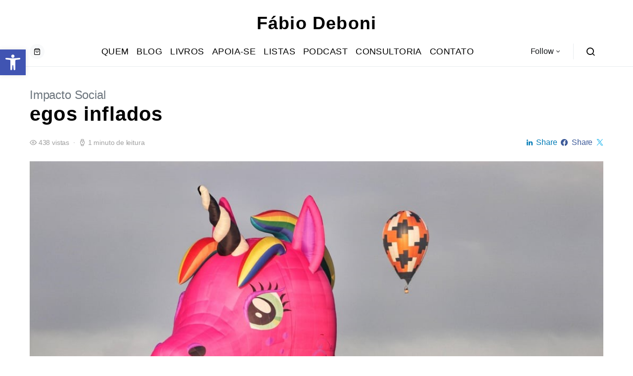

--- FILE ---
content_type: text/plain
request_url: https://www.google-analytics.com/j/collect?v=1&_v=j102&a=971610581&t=pageview&_s=1&dl=https%3A%2F%2Ffabiodeboni.com.br%2Fegos-inflados%2F&ul=en-us%40posix&dt=egos%20inflados%20%3C%20F%C3%A1bio%20Deboni&sr=1280x720&vp=1280x720&_u=aGBAAUIhAAAAACAAI~&jid=429704479&gjid=675386940&cid=757814673.1768894060&tid=UA-1082168-47&_gid=2126485560.1768894060&_r=1&_slc=1&z=987082453
body_size: -451
content:
2,cG-14E3C9BL1T